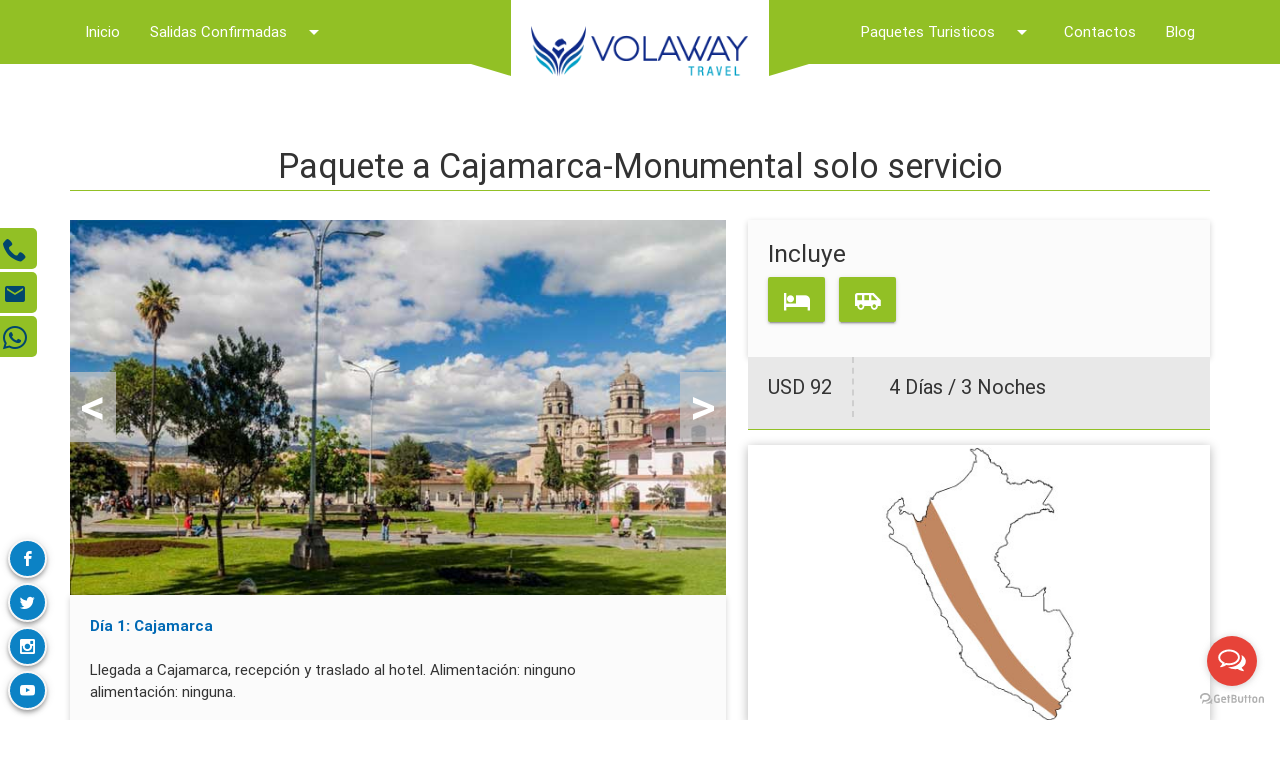

--- FILE ---
content_type: text/html; charset=UTF-8
request_url: https://volawaytravel.pe/paquete-cajamarca-monumental-solo-servicio/
body_size: 67505
content:
<!DOCTYPE html>















<html lang="es" prefix="og: http://ogp.me/ns#" >















<head>









	  <meta property="og:title" content="Volaway Travel" > 

      <meta property="og:type" content="website" > 

      <meta property="og:url" content="#" > 

      <meta property="og:site_name" content="Volaway Style" > 

      <meta property="og:image" content="https://volawaytravel.pe/wp-content/uploads/2018/02/volaway-2.jpg" >

      <meta property="og:description" content="En la Agencia de Viajes volaway travel se caracteriza por brindar paquetes Turisticos Internacionales, Paquetes Turisticos a Europa, Paquetes turisticos nacionales." >





    <meta charset="UTF-8">







    <link rel="icon" type="image/png" href="https://volawaytravel.pe/wp-content/uploads/2017/10/logovolaway.png" />







    







    <!-- <meta name="description" content=""> -->







    <meta name="keywords" content="">












    <meta name="viewport" content="width=device-width, user-scalable=no,initial-scale=1.0, maximun-scale=1.0, minimun-scale=1.0">







    <link rel="stylesheet" href="https://volawaytravel.pe/wp-content/themes/Volaway-new-wp/css/owl.carousel.css">







    <link rel="stylesheet" href="https://volawaytravel.pe/wp-content/themes/Volaway-new-wp/css/icono.css">







    <link rel="stylesheet" href="https://volawaytravel.pe/wp-content/themes/Volaway-new-wp/css/materialize.css">







    <link rel="stylesheet" href="https://volawaytravel.pe/wp-content/themes/Volaway-new-wp/css/grid.css">























    <title>Paquete a Cajamarca-Monumental solo servicio | Volaway Travel</title>

<!-- Google Tag Manager for WordPress by gtm4wp.com -->
<script data-cfasync="false" type="text/javascript">//<![CDATA[
	var gtm4wp_datalayer_name = "dataLayer";
	var dataLayer = dataLayer || [];
//]]>
</script>
<!-- End Google Tag Manager for WordPress by gtm4wp.com -->
<!-- This site is optimized with the Yoast SEO plugin v10.0.1 - https://yoast.com/wordpress/plugins/seo/ -->
<meta name="description" content="Encuentra los mejores Paquete a Cajamarca-Monumental solo servicio que Volaway Travel te ofrece y disfruta de sus más mágicos lugares"/>
<link rel="canonical" href="https://volawaytravel.pe/paquete-cajamarca-monumental-solo-servicio/" />
<meta property="og:locale" content="es_ES" />
<meta property="og:type" content="article" />
<meta property="og:title" content="Paquete a Cajamarca-Monumental solo servicio | Volaway Travel" />
<meta property="og:description" content="Encuentra los mejores Paquete a Cajamarca-Monumental solo servicio que Volaway Travel te ofrece y disfruta de sus más mágicos lugares" />
<meta property="og:url" content="https://volawaytravel.pe/paquete-cajamarca-monumental-solo-servicio/" />
<meta property="og:site_name" content="Volaway Travel" />
<meta property="article:publisher" content="https://www.facebook.com/VolawayTravel/" />
<meta property="article:tag" content="4 Días" />
<meta property="article:section" content="Cajamarca" />
<meta property="article:published_time" content="2017-12-02T17:12:36+00:00" />
<meta property="article:modified_time" content="2017-12-05T16:54:23+00:00" />
<meta property="og:updated_time" content="2017-12-05T16:54:23+00:00" />
<meta name="twitter:card" content="summary" />
<meta name="twitter:description" content="Encuentra los mejores Paquete a Cajamarca-Monumental solo servicio que Volaway Travel te ofrece y disfruta de sus más mágicos lugares" />
<meta name="twitter:title" content="Paquete a Cajamarca-Monumental solo servicio | Volaway Travel" />
<script type='application/ld+json'>{"@context":"https://schema.org","@type":"Organization","url":"https://volawaytravel.pe/","sameAs":["https://www.facebook.com/VolawayTravel/"],"@id":"https://volawaytravel.pe/#organization","name":"Volaway Travel","logo":"https://volawaytravel.pe/wp-content/uploads/2017/09/logo-new.png"}</script>
<!-- / Yoast SEO plugin. -->

<link rel='dns-prefetch' href='//s.w.org' />
<link rel="alternate" type="application/rss+xml" title="Volaway Travel &raquo; Paquete a Cajamarca-Monumental solo servicio RSS de los comentarios" href="https://volawaytravel.pe/paquete-cajamarca-monumental-solo-servicio/feed/" />
		<script type="text/javascript">
			window._wpemojiSettings = {"baseUrl":"https:\/\/s.w.org\/images\/core\/emoji\/11.2.0\/72x72\/","ext":".png","svgUrl":"https:\/\/s.w.org\/images\/core\/emoji\/11.2.0\/svg\/","svgExt":".svg","source":{"concatemoji":"https:\/\/volawaytravel.pe\/wp-includes\/js\/wp-emoji-release.min.js?ver=5.1.19"}};
			!function(e,a,t){var n,r,o,i=a.createElement("canvas"),p=i.getContext&&i.getContext("2d");function s(e,t){var a=String.fromCharCode;p.clearRect(0,0,i.width,i.height),p.fillText(a.apply(this,e),0,0);e=i.toDataURL();return p.clearRect(0,0,i.width,i.height),p.fillText(a.apply(this,t),0,0),e===i.toDataURL()}function c(e){var t=a.createElement("script");t.src=e,t.defer=t.type="text/javascript",a.getElementsByTagName("head")[0].appendChild(t)}for(o=Array("flag","emoji"),t.supports={everything:!0,everythingExceptFlag:!0},r=0;r<o.length;r++)t.supports[o[r]]=function(e){if(!p||!p.fillText)return!1;switch(p.textBaseline="top",p.font="600 32px Arial",e){case"flag":return s([55356,56826,55356,56819],[55356,56826,8203,55356,56819])?!1:!s([55356,57332,56128,56423,56128,56418,56128,56421,56128,56430,56128,56423,56128,56447],[55356,57332,8203,56128,56423,8203,56128,56418,8203,56128,56421,8203,56128,56430,8203,56128,56423,8203,56128,56447]);case"emoji":return!s([55358,56760,9792,65039],[55358,56760,8203,9792,65039])}return!1}(o[r]),t.supports.everything=t.supports.everything&&t.supports[o[r]],"flag"!==o[r]&&(t.supports.everythingExceptFlag=t.supports.everythingExceptFlag&&t.supports[o[r]]);t.supports.everythingExceptFlag=t.supports.everythingExceptFlag&&!t.supports.flag,t.DOMReady=!1,t.readyCallback=function(){t.DOMReady=!0},t.supports.everything||(n=function(){t.readyCallback()},a.addEventListener?(a.addEventListener("DOMContentLoaded",n,!1),e.addEventListener("load",n,!1)):(e.attachEvent("onload",n),a.attachEvent("onreadystatechange",function(){"complete"===a.readyState&&t.readyCallback()})),(n=t.source||{}).concatemoji?c(n.concatemoji):n.wpemoji&&n.twemoji&&(c(n.twemoji),c(n.wpemoji)))}(window,document,window._wpemojiSettings);
		</script>
		<style type="text/css">
img.wp-smiley,
img.emoji {
	display: inline !important;
	border: none !important;
	box-shadow: none !important;
	height: 1em !important;
	width: 1em !important;
	margin: 0 .07em !important;
	vertical-align: -0.1em !important;
	background: none !important;
	padding: 0 !important;
}
</style>
	<link rel='stylesheet' id='wp-block-library-css'  href='https://volawaytravel.pe/wp-includes/css/dist/block-library/style.min.css?ver=5.1.19' type='text/css' media='all' />
<link rel='stylesheet' id='contact-form-7-css'  href='https://volawaytravel.pe/wp-content/plugins/contact-form-7/includes/css/styles.css?ver=5.1.1' type='text/css' media='all' />
<link rel='stylesheet' id='searchandfilter-css'  href='https://volawaytravel.pe/wp-content/plugins/search-filter/style.css?ver=1' type='text/css' media='all' />
<link rel='stylesheet' id='theme_style-css'  href='https://volawaytravel.pe/wp-content/themes/Volaway-new-wp/style.css?ver=1.0' type='text/css' media='all' />
<script>if (document.location.protocol != "https:") {document.location = document.URL.replace(/^http:/i, "https:");}</script><script type='text/javascript' src='https://volawaytravel.pe/wp-includes/js/jquery/jquery.js?ver=1.12.4'></script>
<script type='text/javascript' src='https://volawaytravel.pe/wp-includes/js/jquery/jquery-migrate.min.js?ver=1.4.1'></script>
<script type='text/javascript' src='https://volawaytravel.pe/wp-content/plugins/duracelltomi-google-tag-manager/js/gtm4wp-form-move-tracker.js?ver=1.9.2'></script>
<link rel='https://api.w.org/' href='https://volawaytravel.pe/wp-json/' />
<link rel="EditURI" type="application/rsd+xml" title="RSD" href="https://volawaytravel.pe/xmlrpc.php?rsd" />
<link rel="wlwmanifest" type="application/wlwmanifest+xml" href="https://volawaytravel.pe/wp-includes/wlwmanifest.xml" /> 
<meta name="generator" content="WordPress 5.1.19" />
<link rel='shortlink' href='https://volawaytravel.pe/?p=1770' />
<link rel="alternate" type="application/json+oembed" href="https://volawaytravel.pe/wp-json/oembed/1.0/embed?url=https%3A%2F%2Fvolawaytravel.pe%2Fpaquete-cajamarca-monumental-solo-servicio%2F" />
<link rel="alternate" type="text/xml+oembed" href="https://volawaytravel.pe/wp-json/oembed/1.0/embed?url=https%3A%2F%2Fvolawaytravel.pe%2Fpaquete-cajamarca-monumental-solo-servicio%2F&#038;format=xml" />

<!-- Google Tag Manager for WordPress by gtm4wp.com -->
<script data-cfasync="false" type="text/javascript">//<![CDATA[
	dataLayer.push({"pagePostType":"post","pagePostType2":"single-post","pageCategory":["cajamarca","sierra"],"pageAttributes":["4-dias"],"pagePostAuthor":"admin"});//]]>
</script>
<script data-cfasync="false">//<![CDATA[
(function(w,d,s,l,i){w[l]=w[l]||[];w[l].push({'gtm.start':
new Date().getTime(),event:'gtm.js'});var f=d.getElementsByTagName(s)[0],
j=d.createElement(s),dl=l!='dataLayer'?'&l='+l:'';j.async=true;j.src=
'//www.googletagmanager.com/gtm.'+'js?id='+i+dl;f.parentNode.insertBefore(j,f);
})(window,document,'script','dataLayer','GTM-59PD8WB');//]]>
</script>
<!-- End Google Tag Manager -->
<!-- End Google Tag Manager for WordPress by gtm4wp.com -->






    <!--Shemaorg -->







    <script type='application/ld+json'> 







    {







      "@context": "http://www.schema.org",







      "@type": "WebSite",







      "name": "Volaway Travel",







      "alternateName": "Agencia de viajes | paquetes Turisticos Internacionales | Paquetes Turisticos a Europa",







      "url": "https://volawaytravel.pe/"







    }







     </script>















    <!-- Global Site Tag (gtag.js) - Google Analytics -->





























    <!--Import Google Icon Font-->















    <link href="https://fonts.googleapis.com/icon?family=Material+Icons" rel="stylesheet">















</head>















    <body data-rsssl=1>















    















    <header>















        <div class="">















            <!-- Dropdown Structure      navbar-fixed-->















            <ul id="listsalidas" class="relative dropdown-content">















             <div class="flecha absolute"></div>








<li><a class="" href="https://volawaytravel.pe/paquetes-cyber/"><span class="az-airplane"></span> Paquetes Cyber </a></li>






              <li><a class="" href="https://volawaytravel.pe/paquetes-turisticos-san-valentin-2018/"><span class="az-airplane"></span> San Valentin </a></li>



								



								<li><a class="" href="https://volawaytravel.pe/paquetes-turisticos-semana-santa-2018-peru/"><span class="az-airplane"></span> Semana Santa </a></li>



								



								<li><a class="" href="https://volawaytravel.pe/paquetes-turisticos-semana-santa/"><span class="az-airplane"></span> Semana Santa en Perú </a></li>



								



								<li><a class="" href="https://volawaytravel.pe/paquetes-turisticos-fiestas-solteros-2018/"><span class="az-airplane"></span> Fiesta de Solteros </a></li>



								



								<li><a class="" href="https://volawaytravel.pe/paquetes-turisticos-fiestas-patrias-2018/"><span class="az-airplane"></span> Fiestas Patrias </a></li>



								



								<li><a class="" href="https://volawaytravel.pe/paquetes-turisticos-fiestas-patrias-2018-peru/"><span class="az-airplane"></span> Tours Fiestas Patrias en Perú </a></li>



								



								<!--li><a class="" href="https://volawaytravel.pe/paquetes-turisticos-viajes-escolares-2018/"><span class="az-airplane"></span> Viajes Escolares</a></li-->



								



								<li><a class="" href="https://volawaytravel.pe/feria-canton-2018/"><span class="az-airplane"></span> Feria de Canton </a></li>



								



								<li><a class="" href="https://volawaytravel.pe/copa-america/"><span class="az-airplane"></span> Copa América </a></li>



								



								<li><a class="" href="https://volawaytravel.pe/viajes-por-el-peru/"><span class="az-airplane"></span> Viaja por el Perú</a></li>

                                <li><a class="" href="https://volawaytravel.pe/ano-nuevo-nacional/"><span class="az-airplane"></span> Año Nuevo Nacional</a></li>

                                <li><a class="" href="https://volawaytravel.pe/ano-nuevo-internacional/"><span class="az-airplane"></span> Año Nuevo Internacional</a></li>















              <li class="divider"></li>















            </ul>















            















            <div id="listpaquetes" class="relative dropdown-content">















                <div class="flecha flecha-paquetes absolute"></div>















                <div class="paquetes-head">















                <div class="row">   















                    <div class="col s12 m3 l3">  







                        <div class="nacional-sect">







                            <div class="col s12 m12 l12">







                                <a class="btn-sect" href="https://volawaytravel.pe/paquetes-turisticos-nacionales/">Nacionales</a>







                                <div class="paquete">







                                    <p>PERU</p>







                                    <ul>







                                        <li><a href="https://volawaytravel.pe/paquetes-turisticos-a-la-costa/"><p class="relative">Costa</p></a></li>







                                        <li><a href="https://volawaytravel.pe/paquetes-turisticos-a-la-sierra/ "><p class="relative">Sierra</p></a></li>







                                        <li><a href="https://volawaytravel.pe/paquetes-turisticos-a-la-selva/ "><p class="relative">Selva</p></a></li>



                                        <li><a class="" href="https://volawaytravel.pe/full-day-peru"></span><p class="relative">FULL DAY</p></a></li>







                                    </ul>







                                </div>







                            </div>







                        </div>







                    </div> 















                    <div class="col s12 m9 l9">







                        <div class="nacional-sect">







                            <a class="btn-sect" href="https://volawaytravel.pe/paquetes-turisticos-internacionales/">Internacionales</a>







                            <div class="col s12 m4 l4">







                                <div class="paquete">







                                    <p>CARIBE</p>







                                    <ul>















                                        <li class="relative"><a href="https://volawaytravel.pe/paquetes-turisticos-a-jamaica" class="btn-menu">Jamaica</a><img class="bandera absolute" src="https://volawaytravel.pe/wp-content/themes/Volaway-new-wp/img/banderas/jamaica.jpg" alt="paquete-turistico" title="paquetes-turisticos"></li>















                                        <li class="relative"><a href="https://volawaytravel.pe/paquetes-turisticos-a-colombia" class="btn-menu">Colombia</a><img class="bandera absolute" src="https://volawaytravel.pe/wp-content/themes/Volaway-new-wp/img/banderas/colombia.png" alt="paquete-turistico" title="paquetes-turisticos"></li>















                                        <li class="relative"><a href="https://volawaytravel.pe/paquetes-turisticos-a-costa-rica" class="btn-menu">Costa Rica</a><img class="bandera absolute" src="https://volawaytravel.pe/wp-content/themes/Volaway-new-wp/img/banderas/costarica.jpg" alt="paquete-turistico" title="paquetes-turisticos"></li>















                                        <li class="relative"><a href="https://volawaytravel.pe/paquetes-turisticos-a-cuba" class="btn-menu">Cuba</a><img class="bandera absolute" src="https://volawaytravel.pe/wp-content/themes/Volaway-new-wp/img/banderas/cuba.png" alt="paquete-turistico" title="paquetes-turisticos"></li>















                                        <li class="relative"><a href="https://volawaytravel.pe/paquetes-turisticos-a-mexico" class="btn-menu">Mexico</a><img class="bandera absolute" src="https://volawaytravel.pe/wp-content/themes/Volaway-new-wp/img/banderas/mexico.jpg" alt="paquete-turistico" title="paquetes-turisticos"></li>















                                        <li class="relative"><a href="https://volawaytravel.pe/paquetes-turisticos-a-panama" class="btn-menu">Panama</a><img class="bandera absolute" src="https://volawaytravel.pe/wp-content/themes/Volaway-new-wp/img/banderas/panama.jpg" alt="paquete-turistico" title="paquetes-turisticos"></li>















                                        <li class="relative"><a href="https://volawaytravel.pe/paquetes-turisticos-a-venezuela" class="btn-menu">Venezuela</a><img class="bandera absolute" src="https://volawaytravel.pe/wp-content/themes/Volaway-new-wp/img/banderas/venzuela.png" alt="paquete-turistico" title="paquetes-turisticos"></li>















                                        <li class="relative"><a href="https://volawaytravel.pe/paquetes-turisticos-a-republica-dominicana" class="btn-menu">República Dominicana</a><img class="bandera absolute" src="https://volawaytravel.pe/wp-content/themes/Volaway-new-wp/img/banderas/republica-dominicana.jpg" alt="paquete-turistico" title="paquetes-turisticos"></li>















                                    </ul>







                                </div>







                            </div>















                            <div class="col s12 m4 l4">







                                <div class="paquete">







                                    <p>SUDAMÉRICA</p>







                                    <ul>







                                        <li class="relative"><a href="https://volawaytravel.pe/paquetes-turisticos-a-bolivia" class="btn-menu">Bolivia</a><img class="bandera absolute" src="https://volawaytravel.pe/wp-content/themes/Volaway-new-wp/img/banderas/bolivia.jpg" alt="paquetes turisticos"></li>















                                        <li class="relative"><a href="https://volawaytravel.pe/paquetes-turisticos-a-brasil" class="btn-menu">Brazil</a><img class="bandera absolute" src="https://volawaytravel.pe/wp-content/themes/Volaway-new-wp/img/banderas/brasil.jpg" alt="paquetes turisticos"></li>















                                        <li class="relative"><a href="https://volawaytravel.pe/paquetes-turisticos-a-chile" class="btn-menu">Chile</a><img class="bandera absolute" src="https://volawaytravel.pe/wp-content/themes/Volaway-new-wp/img/banderas/chile.png" alt="paquetes turisticos"></li>















                                        <li class="relative"><a href="https://volawaytravel.pe/paquetes-turisticos-a-ecuador" class="btn-menu">Ecuador</a><img class="bandera absolute" src="https://volawaytravel.pe/wp-content/themes/Volaway-new-wp/img/banderas/ecuador.png" alt="paquetes turisticos"></li>















                                        <li class="relative"><a href="https://volawaytravel.pe/paquetes-turisticos-a-argentina" class="btn-menu">Argentina</a><img class="bandera absolute" src="https://volawaytravel.pe/wp-content/themes/Volaway-new-wp/img/banderas/argentina.png" alt="paquetes turisticos"></li>







                                    </ul>







                                </div>







                            </div>















                            <div class="col s12 m4 l4">







                                <div class="paquete">







                                    <p>ESTADOS UNIDOS</p>







                                    <ul>







                                        <li class="relative"><a href="https://volawaytravel.pe/paquetes-turisticos-a-usa" class="btn-menu">Estados Unidos</a><img class="bandera absolute" src="https://volawaytravel.pe/wp-content/themes/Volaway-new-wp/img/banderas/estados-unidos.jpg" alt="paquetes turisticos"></li>







                                        <li class="relative"><a href="https://volawaytravel.pe/paquetes-turisticos-a-disney/" class="btn-menu">Disney</a><img class="bandera absolute" src="https://volawaytravel.pe/wp-content/uploads/2018/01/disney-2.jpg" alt="paquetes turisticos"></li>







                                    </ul>







                                    <p>CANADA</p>







                                    <ul>







                                        <li class="relative"><a href="https://volawaytravel.pe/paquetes-turisticos-a-canada" class="btn-menu">Canada</a><img class="bandera absolute" src="https://volawaytravel.pe/wp-content/themes/Volaway-new-wp/img/banderas/canada.gif" alt="paquetes turisticos"></li>







                                    </ul>







                                    <p>EUROPA</p>







                                    <ul>







                                        <li class="relative"><a href="https://volawaytravel.pe/paquetes-turisticos-a-europa" class="btn-menu">Europa</a></li>







                                    </ul>







                                </div>







                            </div>







                            <div class="col s12 m4 l4">



                                <div class="paquete">



                                    <p>Otros</p>



                                    <ul>



                                        <li class="relative"><a href="https://volawaytravel.pe/destinos-exoticos" class="btn-menu">Destinos Exóticos</a></li>



                                    </ul>                                    



                                </div>



                            </div>







                        </div>







                    </div>















                </div>















                </div>















            </div>















            <nav class="">















                <div class="container">















                    <div class="nav-wrapper">















                      <a href="https://volawaytravel.pe/" class="brand-logo center logo relative">















                          <img src="https://volawaytravel.pe/wp-content/uploads/2017/09/logo-new.png" alt="paquetes turisticos">















                          <div class="triangulo01 absolute"></div>















                          <div class="triangulo02 absolute"></div>















                    </a>















                     <a href="#" data-activates="mobile-demo" class="right button-collapse"><i class="material-icons">menu</i></a>















                      <ul id="nav-mobile" class="left hide-on-med-and-down">















                        <li><a class="btn-nav" href="https://volawaytravel.pe">Inicio</a></li>















                        <li><a class="btn-nav dropdown-button" href="#!" data-activates="listsalidas">Salidas Confirmadas<i class="material-icons right">arrow_drop_down</i></a></li>















                      </ul>















                      <ul id="nav-mobile" class="right hide-on-med-and-down">















                        <li><a class="btn-nav dropdown-button" href="#!" data-activates="listpaquetes">Paquetes Turisticos<i class="material-icons right">arrow_drop_down</i></a></li>













						

                        <li><a class="btn-nav" href="/contacto/">Contactos</a></li>

						<li><a class="btn-nav" href="/blog">Blog</a></li>













                      </ul>































                      <!-- /////////// MENU DESPLEGABLE MOVIL /////////// -->















                      















                      <ul class="collapsible side-nav" id="mobile-demo" data-collapsible="accordion">















                        <li><a class="btn-nav02" href="index.php">Inicio</a></li>































                        <li>















                        <div class="btn-nav02 collapsible-header">Perú<i class="material-icons right">arrow_drop_down</i></div>















                        <div class="collapsible-body">















                            <ul>















                                <li><a class="" href="https://volawaytravel.pe/paquetes-turisticos-a-costa"><span class="az-airplane"></span>Costa</a></li>















                                <li><a class="" href="https://volawaytravel.pe/paquetes-turisticos-a-sierra"><span class="az-airplane"></span>Sierra</a></li>















                                <li><a class="" href="https://volawaytravel.pe/paquetes-turisticos-a-selva"><span class="az-airplane"></span>Selva</a></li>



                                <li><a class="" href="https://volawaytravel.pe/full-day-peru"><span class="az-airplane"></span>FULL DAY</a></li>













                            </ul>















                        </div>















                        </li>































                        <li>















                        <div class="btn-nav02 collapsible-header">Caribe<i class="material-icons right">arrow_drop_down</i></div>















                        <div class="collapsible-body">















                            <ul>















                                <li class="relative"><a class="" href="https://volawaytravel.pe/paquetes-turisticos-a-colombia"><span class="az-airplane"></span>Colombia<img class="bandera absolute" src="https://volawaytravel.pe/wp-content/themes/Volaway-new-wp/img/banderas/colombia.png" alt="paquetes turisticos"></a></li>















                                <li class="relative"><a class="" href="https://volawaytravel.pe/paquetes-turisticos-a-costa-rica"><span class="az-airplane"></span>Costa Rica<img class="bandera absolute" src="https://volawaytravel.pe/wp-content/themes/Volaway-new-wp/img/banderas/costarica.jpg" alt="paquetes turisticos"></a></li>















                                <li class="relative"><a class="" href="https://volawaytravel.pe/paquetes-turisticos-a-cuba"><span class="az-airplane"></span>Cuba<img class="bandera absolute" src="https://volawaytravel.pe/wp-content/themes/Volaway-new-wp/img/banderas/cuba.png" alt="paquetes turisticos"></a></li>















                                <li class="relative"><a class="" href="https://volawaytravel.pe/paquetes-turisticos-a-mexico"><span class="az-airplane"></span>Mexico<img class="bandera absolute" src="https://volawaytravel.pe/wp-content/themes/Volaway-new-wp/img/banderas/mexico.jpg" alt="paquetes turisticos"></a></li>















                                <li class="relative"><a class="" href="https://volawaytravel.pe/paquetes-turisticos-a-panama"><span class="az-airplane"></span>Panama<img class="bandera absolute" src="https://volawaytravel.pe/wp-content/themes/Volaway-new-wp/img/banderas/panama.jpg" alt="paquetes turisticos"></a></li>















                                <li class="relative"><a class="" href="https://volawaytravel.pe/paquetes-turisticos-a-venezuela"><span class="az-airplane"></span>Venezuela<img class="bandera absolute" src="https://volawaytravel.pe/wp-content/themes/Volaway-new-wp/img/banderas/venzuela.png" alt="paquetes turisticos"></a></li>















                            </ul>















                        </div>















                        </li>































                        <li>















                        <div class="btn-nav02 collapsible-header">Sudamerica<i class="material-icons right">arrow_drop_down</i></div>















                        <div class="collapsible-body">















                            <ul>















                                <li class="relative"><a class="" href="https://volawaytravel.pe/paquetes-turisticos-a-bolivia"><span class="az-airplane"></span>Bolivia<img class="bandera absolute" src="https://volawaytravel.pe/wp-content/themes/Volaway-new-wp/img/banderas/bolivia.jpg" alt="paquetes turisticos"></a></li>















                                <li class="relative"><a class="" href="https://volawaytravel.pe/paquetes-turisticos-a-brasil"><span class="az-airplane"></span>Brasil<img class="bandera absolute" src="https://volawaytravel.pe/wp-content/themes/Volaway-new-wp/img/banderas/brasil.jpg" alt="paquetes turisticos"></a></li>















                                <li class="relative"><a class="" href="https://volawaytravel.pe/paquetes-turisticos-a-chile"><span class="az-airplane"></span>Chile<img class="bandera absolute" src="https://volawaytravel.pe/wp-content/themes/Volaway-new-wp/img/banderas/chile.png" alt="paquetes turisticos"></a></li>















                                <li class="relative"><a class="" href="https://volawaytravel.pe/paquetes-turisticos-a-ecuador"><span class="az-airplane"></span>Ecuador<img class="bandera absolute" src="https://volawaytravel.pe/wp-content/themes/Volaway-new-wp/img/banderas/ecuador.png" alt="paquetes turisticos"></a></li>















                                <li class="relative"><a class="" href="https://volawaytravel.pe/paquetes-turisticos-a-argentina"><span class="az-airplane"></span>Argentina<img class="bandera absolute" src="https://volawaytravel.pe/wp-content/themes/Volaway-new-wp/img/banderas/argentina.png" alt="paquetes turisticos"></a></li>















                            </ul>















                        </div>















                        </li>































                        <li><a href="https://volawaytravel.pe/paquetes-turisticos-a-europa" class="btn-nav02" href="#!">Europa</a></li>































                        <li><a href="https://volawaytravel.pe/paquetes-turisticos-a-usa" class="btn-nav02" href="#!">E.E.U.U</a></li>







                        <li><a href="https://volawaytravel.pe/paquetes-turisticos-a-disney/" class="btn-nav02" href="#!">Disney</a></li>































                        <li><a href="https://volawaytravel.pe/paquetes-turisticos-a-canada" class="btn-nav02" href="#!">Canada</a></li>































                        <li><a href="https://volawaytravel.pe/paquetes-turisticos-a-crucero" class="btn-nav02" href="#!">Crucero</a></li>































                        <li>















                        <div class="btn-nav02 collapsible-header">Salidas Confirmadas<i class="material-icons right">arrow_drop_down</i></div>















                        <div class="collapsible-body">















                            <ul>















                                <li><a class="" href="https://volawaytravel.pe/paquetes-turisticos-san-valentin-2018/"><span class="az-airplane"></span> San Valentin</a></li>



                                



                                <li><a class="" href="https://volawaytravel.pe/paquetes-turisticos-semana-santa-2018-peru/"><span class="az-airplane"></span> Semana Santa</a></li>



                                



                                <li><a class="" href="https://volawaytravel.pe/paquetes-turisticos-semana-santa/"><span class="az-airplane"></span> Semana Santa en Perú</a></li>



                                



                                <li><a class="" href="https://volawaytravel.pe/paquetes-turisticos-fiestas-solteros-2018/"><span class="az-airplane"></span> Fiesta de Solteros</a></li>



                                



                                <li><a class="" href="https://volawaytravel.pe/paquetes-turisticos-fiestas-patrias-2018/"><span class="az-airplane"></span> Fiestas Patrias</a></li>



                                



                                <li><a class="" href="https://volawaytravel.pe/paquetes-turisticos-fiestas-patrias-2018-peru/"><span class="az-airplane"></span> Tours Fiestas Patrias en Perú</a></li>



                                



                                <!--li><a class="" href="https://volawaytravel.pe/paquetes-turisticos-viajes-escolares-2018/"><span class="az-airplane"></span> Viajes Escolares</a></li-->



                                



                                <li><a class="" href="https://volawaytravel.pe/feria-canton-2018/"><span class="az-airplane"></span> Feria de Canton </a></li>



                                



                                <li><a class="" href="https://volawaytravel.pe/copa-america/"><span class="az-airplane"></span> Copa América</a></li>



                                



                                <li><a class="" href="https://volawaytravel.pe/viajes-por-el-peru/"><span class="az-airplane"></span> Viaja por el Perú</a></li>



                                <li><a class="" href="https://volawaytravel.pe/ano-nuevo-nacional/"><span class="az-airplane"></span> Año Nuevo Nacional</a></li>

                                <li><a class="" href="https://volawaytravel.pe/ano-nuevo-internacional/"><span class="az-airplane"></span> Año Nuevo Internacional</a></li>



								



















                            </ul>















                        </div>















                        </li>































                        <li><a class="btn-nav02" href="/contacto/">Contacto</a></li>
						<li><a class="btn-nav02" href="/blog/">Blog</a></li>














                      </ul>















                    </div>















                </div>    















            </nav>















        </div>















    </header>































    <div id="caja" class="caja-telefono">
	<ul>
		<li class="relative"><b><a target="_blank" href="tel:+5112438815" style="color:#01466d;">2438815</a></b><span class=" absolute az-phone"></span></li>
		<li class="relative"><b><a target="_blank" href="mailto:info@volawaytravel.pe" style="color:#01466d;">info@volawaytravel.pe</a></b><span class=" absolute az-email2"></span></li>
		<li class="relative"><b><a target="_blank" href="https://api.whatsapp.com/send?phone=51972013551&text=Buenos%20Dias.%20Me%20gustar%C3%ADa%20recibir%20m%C3%A1s%20informaci%C3%B3n." style="color:#01466d;">972 013 551</a></b><span class=" absolute az-whatsapp"></span></li>
		

	</ul>
</div>


 


<section class="section-viaje section">

    <div class="container">

         <div class="row">

			 

			<div class="col s12">

				<div class="info-viaje center-align">
        <br>

                     <h4>Paquete a Cajamarca-Monumental solo servicio</h4>

				</div>

			</div>



            <div class="col s12 m12 l5 right">



                 <div class="info-viaje">



                     <div class="descripcion">

                        <h5>Incluye</h5>
                        <div class="inclusiones-icon">
                           <div class="icon-paquetes">
                              <a class="btn tooltipped " style="display: none;" data-position="top" data-delay="50" data-tooltip="Boletos de Avión Incluido">
                                  <span class="az-flight_takeoff"></span>
                              </a>
                              <a class="btn tooltipped si" style="display: none;" data-position="top" data-delay="50" data-tooltip="Hotel Incluido">
                                  <span class="az-hotel"></span>
                              </a>
                              <a class="btn tooltipped si" style="display: none;" data-position="top" data-delay="50" data-tooltip="Traslados Incluido">
                                  <span class="az-airport_shuttle"></span>
                              </a>
                              <a class="btn tooltipped " style="display: none;" data-position="top" data-delay="50" data-tooltip="Desayuno Incluido">
                                  <span class="az-local_restaurant"></span>
                              </a>
                            </div>
                         </div>

                         


                     </div> 



                     <div class="precio-dias">



                         <p class="info-precio">USD 92</p>



                         <p class="info-dias">4 Días / 3 Noches</p>



                     </div>



                 </div>

<div class="img-mapa">
<img src='https://volawaytravel.pe/wp-content/uploads/2017/12/sierra.jpg' alt='mapa' title='mapa'>               


<img class="img-mapa-abs" src="" alt="" title=""> 

</div>
                


                     

                 <div class="formulario">



                    <b>RESERVA TU VIAJE !!</b>

					 

					<div role="form" class="wpcf7" id="wpcf7-f647-o1" lang="es-ES" dir="ltr">
<div class="screen-reader-response"></div>
<form action="/paquete-cajamarca-monumental-solo-servicio/#wpcf7-f647-o1" method="post" class="wpcf7-form form col s12" novalidate="novalidate">
<div style="display: none;">
<input type="hidden" name="_wpcf7" value="647" />
<input type="hidden" name="_wpcf7_version" value="5.1.1" />
<input type="hidden" name="_wpcf7_locale" value="es_ES" />
<input type="hidden" name="_wpcf7_unit_tag" value="wpcf7-f647-o1" />
<input type="hidden" name="_wpcf7_container_post" value="0" />
<input type="hidden" name="g-recaptcha-response" value="" />
</div>
<div class="row simarginbottom">
<div class="input-field col s12 relative">
<span class="wpcf7-form-control-wrap dia"><input type="date" name="dia" value="" class="wpcf7-form-control wpcf7-date wpcf7-validates-as-date" aria-invalid="false" placeholder="Día del Viaje" /></span><br />
                                <i class="absolute az-calendar"></i>
                              </div>
<div class="input-field col s12 relative">
                                <span class="wpcf7-form-control-wrap nombre"><input type="text" name="nombre" value="" size="40" class="wpcf7-form-control wpcf7-text wpcf7-validates-as-required" aria-required="true" aria-invalid="false" placeholder="Su Nombre" /></span><br />
                                <i class="absolute az-user"></i>
                              </div>
<div class="input-field col s12 relative">
                                <span class="wpcf7-form-control-wrap telefono"><input type="tel" name="telefono" value="" size="40" class="wpcf7-form-control wpcf7-text wpcf7-tel wpcf7-validates-as-required wpcf7-validates-as-tel" aria-required="true" aria-invalid="false" placeholder="Teléfono o Celular" /></span><br />
                                <i class="absolute az-phone"></i>
                              </div>
<div class="input-field col s12 relative">
                                <span class="wpcf7-form-control-wrap correo"><input type="email" name="correo" value="" size="40" class="wpcf7-form-control wpcf7-text wpcf7-email wpcf7-validates-as-required wpcf7-validates-as-email" aria-required="true" aria-invalid="false" placeholder="Email" /></span><br />
                                <i class="absolute az-email2"></i>
                              </div>
<div class="input-field col s12">
                                <span class="wpcf7-form-control-wrap mensaje"><textarea name="mensaje" cols="40" rows="10" class="wpcf7-form-control wpcf7-textarea materialize-textarea simarginbottom" aria-invalid="false" placeholder="Consulta"></textarea></span>
                              </div>
<div class="input-field col s12">
                                    <input type="submit" value="Enviar" class="wpcf7-form-control wpcf7-submit btn-formulario" />
                                </div>
</p></div>
<div class="wpcf7-response-output wpcf7-display-none"></div></form></div>
                     <!--form class="form col s12" action="">

                            <div class="row simarginbottom">

                             <div class="input-field col s12 relative">

                                <input type="date" placeholder="Dia de viaje" class="datepicker">

                                <i class="absolute az-calendar"></i>

                              </div>

                              <div class="input-field col s12 relative">

                                <input placeholder="Nombre" id="nombre" type="text" class="validate">

                                <i class="absolute az-user"></i>

                              </div>

                              <div class="input-field col s12 relative">

                                <input placeholder="Telefono" id="first_name" type="text" class="validate">

                                <i class="absolute az-phone"></i>

                              </div>

                              <div class="input-field col s12 relative">

                                <input placeholder="Correo" id="first_name" type="text" class="validate">

                                <i class="absolute az-email2"></i>

                              </div>

                              <div class="input-field col s12">

                                <textarea id="textarea1" placeholder="Mensaje" class="materialize-textarea simarginbottom"></textarea>

                              </div>

                                <div class="input-field col s12">

                                    <a href="#!" class="btn-general relative">Enviar Mensaje</a>

                                </div>  

                            </div>

                        </form-->



                 </div>



             </div>



             



             <div class="col s12 m12 l7 left">



                 <div class="info-viaje">



                     <div class="imagenes-viaje relative">



                         <div id="owl-demo" class="owl-carousel owl-theme">



                              <div class="item">



                                  


                                  <img src="https://volawaytravel.pe/wp-content/uploads/2017/12/4.jpg" alt="4" title="4">



                              </div>



                              <div class="item">



                                  


                                  <img src="https://volawaytravel.pe/wp-content/uploads/2017/12/2.jpg" alt="2" title="2">



                              </div>



                              <div class="item">



                                 


                                  <img src="https://volawaytravel.pe/wp-content/uploads/2017/12/3.jpg" alt="3" title="3">



                              </div>



                            </div>



                                <a class="absolute prev"><</a>



                                <a class="absolute next">></a>



                     </div>







                     <div class="descripcion">



                         <p><strong>Día 1: Cajamarca</strong></p>
<p>Llegada a Cajamarca, recepción y traslado al hotel. Alimentación: ninguno<br />
alimentación: ninguna.</p>
<p>&nbsp;</p>
<p><strong>Día 2: Cajamarca</strong></p>
<p>Desayuno. Por la tarde visita de los siguientes atractivos. Otuzco: puente colgante, ventanillas de otuzco, mirador de la campiña; ex hacienda tres molinos, jardín botánico de las hortensias, fundo los alpes, para comprar y degustar variedad de lácteos. Pernocte. Alimentación: desayuno<br />
alimentación: ninguna.</p>
<p>&nbsp;</p>
<p><strong>Día 3: Cajamarca</strong></p>
<p>Desayuno. Día libre por cuenta de los pasajeros. Pernocte. Alimentación: desayuno<br />
alimentación: ninguna.</p>
<p>&nbsp;</p>
<p><strong>Día 4: Cajamarca</strong></p>
<p>Desayuno. Tiempo libre. A la hora prevista traslado al aeropuerto. Alimentación: desayuno<br />
alimentación: ninguna.</p>



                     </div>  



                     <div class="descripcion">



                         <p><strong>Incluye :</strong></p>
<ul>
<li>Traslados de entrada y de salida</li>
<li>03 noche en Cajamarca</li>
<li>03 desayuno</li>
<li>Tours: otuzco + tres molinos + fábrica de quesos los alpes</li>
<li>Transporte, entradas y guiado en servicio compartido (idioma español)</li>
</ul>

                         



                     </div>







                 </div>



             </div>            



             



         </div>



         



     </div>



 </section>







 <section class="tours-opcionales">



   <div class="container">



    <div class="titulo">



               <h2 class="relative">Tours Opcionales <span class="absolute az-airplane"></span></h2>



           </div>







     <div class="row relative">







      <div class="col s12">







        <div id="owl-demo" class="owl-carousel owl-theme">



        






  


  


  










          <div class="item relative z-depth-2">



            <div class="viaje-caribe relative">



                       <div class="flota-precio absolute"></div>



                       <p class="precio absolute"><span>USD</span>71</p>



                        <div class="img-viaje">



                            


                            <img src="https://volawaytravel.pe/wp-content/uploads/2017/12/cajamarca-clasico.jpg" alt="cajamarca-clasico" title="cajamarca-clasico">

                            <div class="icon-paquetes">
                              <a class="btn tooltipped " style="display: none;" data-position="bottom" data-delay="50" data-tooltip="Boletos de Avión Incluido">
                                  <span class="az-flight_takeoff"></span>
                              </a>
                              <a class="btn tooltipped si" style="display: none;" data-position="bottom" data-delay="50" data-tooltip="Hotel Incluido">
                                  <span class="az-hotel"></span>
                              </a>
                              <a class="btn tooltipped si" style="display: none;" data-position="bottom" data-delay="50" data-tooltip="Traslados Incluido">
                                  <span class="az-airport_shuttle"></span>
                              </a>
                              <a class="btn tooltipped si" style="display: none;" data-position="bottom" data-delay="50" data-tooltip="Desayuno Incluido">
                                  <span class="az-local_restaurant"></span>
                              </a>
                            </div>



                        </div>



                        <div class="cont-viaje">



                            <div class="viaje">



                                <p class="left nom-viaje">Paquete a Cajamarca &#8211; Clásica solo servicio</p>



                            </div>



                            <div class="tiempo">



                                <p class="left">3 Días / 2 Noches</p><a class="right" href="https://volawaytravel.pe/paquete-cajamarca-clasica-solo-servicio/">Saber más</a>



                            </div>



                        </div>



                    </div>



          </div>







  


  










          <div class="item relative z-depth-2">



            <div class="viaje-caribe relative">



                       <div class="flota-precio absolute"></div>



                       <p class="precio absolute"><span>USD</span></p>



                        <div class="img-viaje">



                            


                            <img src="https://volawaytravel.pe/wp-content/uploads/2017/12/cajamarca-inolvidable.jpg" alt="cajamarca-inolvidable" title="cajamarca-inolvidable">

                            <div class="icon-paquetes">
                              <a class="btn tooltipped si" style="display: none;" data-position="bottom" data-delay="50" data-tooltip="Boletos de Avión Incluido">
                                  <span class="az-flight_takeoff"></span>
                              </a>
                              <a class="btn tooltipped si" style="display: none;" data-position="bottom" data-delay="50" data-tooltip="Hotel Incluido">
                                  <span class="az-hotel"></span>
                              </a>
                              <a class="btn tooltipped si" style="display: none;" data-position="bottom" data-delay="50" data-tooltip="Traslados Incluido">
                                  <span class="az-airport_shuttle"></span>
                              </a>
                              <a class="btn tooltipped si" style="display: none;" data-position="bottom" data-delay="50" data-tooltip="Desayuno Incluido">
                                  <span class="az-local_restaurant"></span>
                              </a>
                            </div>



                        </div>



                        <div class="cont-viaje">



                            <div class="viaje">



                                <p class="left nom-viaje">Paquete Turístico a Cajamarca Económico</p>



                            </div>



                            <div class="tiempo">



                                <p class="left">AGOTADO</p><a class="right" href="https://volawaytravel.pe/paquete-turistico-cajamarca-economico/">Saber más</a>



                            </div>



                        </div>



                    </div>



          </div>







  


  










          <div class="item relative z-depth-2">



            <div class="viaje-caribe relative">



                       <div class="flota-precio absolute"></div>



                       <p class="precio absolute"><span>USD</span>179</p>



                        <div class="img-viaje">



                            


                            <img src="https://volawaytravel.pe/wp-content/uploads/2017/12/cajamarca-monumental-1.jpg" alt="cajamarca-monumental" title="cajamarca-monumental">

                            <div class="icon-paquetes">
                              <a class="btn tooltipped si" style="display: none;" data-position="bottom" data-delay="50" data-tooltip="Boletos de Avión Incluido">
                                  <span class="az-flight_takeoff"></span>
                              </a>
                              <a class="btn tooltipped si" style="display: none;" data-position="bottom" data-delay="50" data-tooltip="Hotel Incluido">
                                  <span class="az-hotel"></span>
                              </a>
                              <a class="btn tooltipped si" style="display: none;" data-position="bottom" data-delay="50" data-tooltip="Traslados Incluido">
                                  <span class="az-airport_shuttle"></span>
                              </a>
                              <a class="btn tooltipped si" style="display: none;" data-position="bottom" data-delay="50" data-tooltip="Desayuno Incluido">
                                  <span class="az-local_restaurant"></span>
                              </a>
                            </div>



                        </div>



                        <div class="cont-viaje">



                            <div class="viaje">



                                <p class="left nom-viaje">Paquete a Cajamarca &#8211; Monumental</p>



                            </div>



                            <div class="tiempo">



                                <p class="left">4 Días / 3 Noches</p><a class="right" href="https://volawaytravel.pe/paquete-cajarmarca-monumental/">Saber más</a>



                            </div>



                        </div>



                    </div>



          </div>







  


  










          <div class="item relative z-depth-2">



            <div class="viaje-caribe relative">



                       <div class="flota-precio absolute"></div>



                       <p class="precio absolute"><span>USD</span></p>



                        <div class="img-viaje">



                            


                            <img src="https://volawaytravel.pe/wp-content/uploads/2017/12/cajamarca-clasico-1.jpg" alt="cajamarca-clasico" title="cajamarca-clasico">

                            <div class="icon-paquetes">
                              <a class="btn tooltipped si" style="display: none;" data-position="bottom" data-delay="50" data-tooltip="Boletos de Avión Incluido">
                                  <span class="az-flight_takeoff"></span>
                              </a>
                              <a class="btn tooltipped si" style="display: none;" data-position="bottom" data-delay="50" data-tooltip="Hotel Incluido">
                                  <span class="az-hotel"></span>
                              </a>
                              <a class="btn tooltipped si" style="display: none;" data-position="bottom" data-delay="50" data-tooltip="Traslados Incluido">
                                  <span class="az-airport_shuttle"></span>
                              </a>
                              <a class="btn tooltipped si" style="display: none;" data-position="bottom" data-delay="50" data-tooltip="Desayuno Incluido">
                                  <span class="az-local_restaurant"></span>
                              </a>
                            </div>



                        </div>



                        <div class="cont-viaje">



                            <div class="viaje">



                                <p class="left nom-viaje">Paquete a Cajamarca 2020</p>



                            </div>



                            <div class="tiempo">



                                <p class="left">AGOTADO</p><a class="right" href="https://volawaytravel.pe/paquete-economico-cajamarca/">Saber más</a>



                            </div>



                        </div>



                    </div>



          </div>







  


  


  










        </div>







          <a class="absolute btn sig"><</a>



          <a class="absolute btn antes">></a>







      </div>







     </div>



   </div>



 </section>







   <div class="caja-redes">



      <ul class="cont-redes">


        <li class="social"><a target="_blank" href="https://www.facebook.com/VolawayTravel/"><p style="display: none">facebook</p><span class="az-facebook"></span></a></li>



        <li class="social"><a target="_blank" href="https://twitter.com/volawaytravel"><p style="display: none">twitter</p><span class="az-twitter"></span></a></li>



        <li class="social"><a target="_blank" href="https://www.instagram.com/volawaytravel/"><p style="display: none">instagram</p><span class="az-instagram"></span></a></li>



        <li class="social"><a target="_blank" href="https://www.youtube.com/channel/UC5Gm-DDsFGzhRlzggZn_4bw"><p style="display: none">youtube</p><span class="az-youtube"></span></a></li>
		


      </ul>



    </div>    

     <footer class="page-footer">

          <div class="container">

            <div class="row">

             

              <div class="col s12 m4 l4">

                <div class="row simarginbottom">

					<div role="form" class="wpcf7" id="wpcf7-f619-o2" lang="es-ES" dir="ltr">
<div class="screen-reader-response"></div>
<form action="/paquete-cajamarca-monumental-solo-servicio/#wpcf7-f619-o2" method="post" class="wpcf7-form form col s12" novalidate="novalidate">
<div style="display: none;">
<input type="hidden" name="_wpcf7" value="619" />
<input type="hidden" name="_wpcf7_version" value="5.1.1" />
<input type="hidden" name="_wpcf7_locale" value="es_ES" />
<input type="hidden" name="_wpcf7_unit_tag" value="wpcf7-f619-o2" />
<input type="hidden" name="_wpcf7_container_post" value="0" />
<input type="hidden" name="g-recaptcha-response" value="" />
</div>
<div class="row simarginbottom">
<div class="col s12 m12 l6 sinpadding">
<div class="input-field col s12 relative">
<span class="wpcf7-form-control-wrap nombre"><input type="text" name="nombre" value="" size="40" class="wpcf7-form-control wpcf7-text wpcf7-validates-as-required" aria-required="true" aria-invalid="false" placeholder="Su Nombre" /></span><br />
                                  <i class="absolute az-user"></i>
                                </div>
<div class="input-field col s12 relative">
<span class="wpcf7-form-control-wrap telefono"><input type="tel" name="telefono" value="" size="40" class="wpcf7-form-control wpcf7-text wpcf7-tel wpcf7-validates-as-required wpcf7-validates-as-tel" aria-required="true" aria-invalid="false" placeholder="Teléfono o Celular" /></span><br />
                                  <i class="absolute az-phone"></i>
                                </div>
<div class="input-field col s12 relative">
<span class="wpcf7-form-control-wrap correo"><input type="email" name="correo" value="" size="40" class="wpcf7-form-control wpcf7-text wpcf7-email wpcf7-validates-as-required wpcf7-validates-as-email" aria-required="true" aria-invalid="false" placeholder="Email" /></span><br />
                                  <i class="absolute az-email2"></i>
                                </div>
</p></div>
<div class="input-field col s12 m12 l6">
<span class="wpcf7-form-control-wrap mensaje"><textarea name="mensaje" cols="40" rows="10" class="wpcf7-form-control wpcf7-textarea materialize-textarea simarginbottom" aria-invalid="false" placeholder="Consulta"></textarea></span>
                            </div>
<div class="input-field col s12">
<input type="submit" value="Enviar" class="wpcf7-form-control wpcf7-submit btn-formulario" />
                            </div>
</p></div>
<div class="wpcf7-response-output wpcf7-display-none"></div></form></div>
                    <!--form class="form col s12" action="">

                        <div class="row simarginbottom">

                           

                            <div class="col s12 m12 l6 sinpadding">

                                <div class="input-field col s12 relative">

                                  <input placeholder="Nombre" id="nombre" type="text" class="validate">

                                  <i class="absolute az-user"></i>

                                </div>

                                <div class="input-field col s12 relative">

                                  <input placeholder="Telefono" id="first_name" type="text" class="validate">

                                  <i class="absolute az-phone"></i>

                                </div>

                                <div class="input-field col s12 relative">

                                  <input placeholder="Correo" id="first_name" type="text" class="validate">

                                  <i class="absolute az-email2"></i>

                                </div>

                            </div>

                            

                            <div class="input-field col s12 m12 l6">

                              <textarea id="textarea1" placeholder="Mensaje" class="materialize-textarea simarginbottom"></textarea>

                            </div>

                            

                            <div class="input-field col s12">

                                <a href="#!" class="btn-general relative">Enviar Mensaje</a>

                            </div>  

                        </div>

                    </form-->

                </div>

              </div>

              

              <div class="footer-contactar col s12 m4 l4">

                <div class="titulo">

                   <h2 class="texto-blanco simarginbottom">CONTACTO</h2>

               </div>

                <ul>

                  <li ><a class="texto-blanco" href="tel:+5112438815"><span class="az-phone"></span> 243-8815  </a></li>

                  <li ><a class="texto-blanco" href="tel:+51972013551"><span class="az-phone"></span> 972 013 551  </a></li>

                  <li ><a class="texto-blanco" href="tel:+51972013487"><span class="az-phone"></span> 972 013 487  </a></li>

                  <li ><a class="texto-blanco" href="mailto:info@volawaytravel.pe"><span class="az-email2"></span> info@volawaytravel.pe  </a></li>

                  <li ><a class="texto-blanco" href="https://goo.gl/maps/4Mv5UZ35aG52" target="_blank"><span class="az-location2"> </span> Av Javier Prado Este 476, Oficina 116 (Piso 19 - Torre Orquídeas), San Isidro </a></li>

                </ul>

              </div>

              

              <div class="col s12 m4 l4">



                <div class="boton left">

                    <a href="/nosotros/" class="btn-general">Nosotros</a>

                </div>

              </div>

              

            </div>

          </div>

          <div class="footer-copyright">

            <div class="container">

            © 2026 Volaway Travel Copyright Text

            <a target="_blank" class="grey-text text-lighten-4 right" href="http://seomarketingperu.com/">Desarrollado por: SeoMarketingPerú</a>

            </div>

          </div>

        </footer>



    
<!-- Google Tag Manager (noscript) -->
<noscript><iframe src="https://www.googletagmanager.com/ns.html?id=GTM-59PD8WB"
height="0" width="0" style="display:none;visibility:hidden"></iframe></noscript>
<!-- End Google Tag Manager (noscript) --><script type='text/javascript'>
/* <![CDATA[ */
var wpcf7 = {"apiSettings":{"root":"https:\/\/volawaytravel.pe\/wp-json\/contact-form-7\/v1","namespace":"contact-form-7\/v1"}};
/* ]]> */
</script>
<script type='text/javascript' src='https://volawaytravel.pe/wp-content/plugins/contact-form-7/includes/js/scripts.js?ver=5.1.1'></script>
<script type='text/javascript'>
/* <![CDATA[ */
var wpcf7_redirect_forms = {"647":{"page_id":"0","external_url":"","use_external_url":"","open_in_new_tab":"","http_build_query":"","http_build_query_selectively":"","http_build_query_selectively_fields":"","after_sent_script":"","thankyou_page_url":""},"619":{"page_id":"0","external_url":"","use_external_url":"","open_in_new_tab":"","http_build_query":"","http_build_query_selectively":"","http_build_query_selectively_fields":"","after_sent_script":"","thankyou_page_url":""}};
/* ]]> */
</script>
<script type='text/javascript' src='https://volawaytravel.pe/wp-content/plugins/wpcf7-redirect/js/wpcf7-redirect-script.js'></script>
<script type='text/javascript' src='https://volawaytravel.pe/wp-includes/js/wp-embed.min.js?ver=5.1.19'></script>

    

    <!--Import jQuery before materialize.js-->

    <script type="text/javascript" src="https://code.jquery.com/jquery-2.1.1.min.js"></script>

    <script src="https://volawaytravel.pe/wp-content/themes/Volaway-new-wp/js/materialize.js"></script>

    <script src="https://volawaytravel.pe/wp-content/themes/Volaway-new-wp/js/js-general.js"></script>

    <script src="https://volawaytravel.pe/wp-content/themes/Volaway-new-wp/js/owl.carousel.js"></script>



    </body>

</html>    

--- FILE ---
content_type: text/css
request_url: https://volawaytravel.pe/wp-content/themes/Volaway-new-wp/style.css?ver=1.0
body_size: 26524
content:
*{    margin: 0;    padding: 0;}/*=============== ESTILOS GENERALES =====================*/body, .negro{    color: #333;}nav{    background: #92C025 !important;    box-shadow: none !important;}img{    display: block;    width: 100%;}.relative{    position: relative;}.absolute{    position: absolute;}.border-top{    border-top: 1px solid #fff;}.section {    padding: 30px 0;}.fondo-color{    background: #f5f5f5;}.texto-blanco{    color: #fff;    }.left{    float: left;}.right{    float: right;}.simarginbottom{    margin-bottom: 0 !important;}.sinpadding{    padding: 0 !important;}.texto-pagina p {    margin-bottom: 8px;}section.section-buscador.section strong {    font-weight: 700;    color:#fff;}section.section-buscador.section p{    padding-bottom: 10px;     color:#fff;}section.section-buscador.section h1,section.section-buscador.section h2,section.section-buscador.section h3,section.section-buscador.section h4,section.section-buscador.section h5 {    color:#fff;}.paquetes-head {    padding: 17px 20px;}.nacional-sect {    float: left;    width: 100%;    border: 2px solid #c7c7c7;    margin-top: 28px;    border-radius: 6px;    position: relative;    padding-top: 23px;}a.btn-sect {    position: absolute;    color: white;    top: -25px;    left: 11px;    font-weight: 600;    font-size: 16px;    background: #04a1c7;    border: 2px solid #c7c7c7;    border-radius: 24px;    padding: 8px 23px;}a.btn-sect:hover {    background: #0069b4;    box-shadow: 0px 2px 10px #8c8c8c;}.descripcion p {    padding-bottom: 10px;    text-align: justify;}.input-field{    margin-top: 0 !important;}.btn-ver{    transition: 0.2s;s}.btn-ver:hover {    color: #92c025;}.collapsible-header {    font-size: 17px !important;    padding: 0 23.5px 0 31px !important;    color: #fff !important;}.collapsible-body span {    margin-right: 10px;    color: #0069b4;    font-size: 12px;    display: inline-block;    transform: rotate(135deg) !important;}.side-nav {    background: #0069b4;}.side-nav li>a.btn-nav, .side-nav li>a.btn-nav02 {    font-size: 17px !important;    color: #fff !important;}.btn-nav i, .btn-nav02 i {    height: initial !important;}.collapsible-body a {    color: #333 !important;    padding: 0 23.5px 0 50px !important;}/* TITULO */.titulo h1 {    font-size: 30px;    font-weight: 500;    display: inline-block;    padding-bottom: 8px;    border-bottom: 3px solid #0069B4;}.titulo a {    color: #333333;    font-size: 30px;    font-weight: 500;}h1 span {    font-size: 20px;    bottom: -12px;    right: -15px;    color: #0069B4;    transform: rotate(135deg);}.titulo h2 {    font-size: 30px;    font-weight: 500;    display: inline-block;    padding-bottom: 8px;    border-bottom: 3px solid #0069B4;}.titulo {    text-align: center;}h2 span {    font-size: 20px;    bottom: -12px;    right: -15px;    color: #0069B4;    transform: rotate(135deg);}/* FIN TITULO */.buscadores .searchandfilter h4 {    font-size: 18px;    color: white;    margin: 5px 0;}.buscadores .select-wrapper.postform {    background: white;    padding: 0 20px;    border-radius: 2px;    border: 0;}.buscadores li input[type="submit"] {    background: #92c025;    height: 46px;    margin-top: 28px;    color: white;    font-size: 16px;    font-weight: 600;    border: 0;    border-radius: 2px;}.buscadores ul li {    width: 31%;    margin-left: 1%;    margin-right: 1%;}.aside-list-peru {    background: #f2f2f2;    margin: 10px 0;    padding: 20px;    box-shadow: 0px 1px 6px #adadad;}.aside-list-peru ul {    position: relative;}.aside-list-peru ul li {    padding-left: 27px;    line-height: 30px;}.aside-list-peru ul li:before {    font-family: 'seo';    speak: none;    font-style: normal;    line-height: 1;    content: '\e53d';    font-size: 22px;    padding-right: 10px;    padding-top: 16px;    padding-bottom: 0px;    color: #1a597f;    transform: rotate(90deg);    left: 0px;    position: absolute;}.aside-list-peru ul li a {    padding: 10px;}section.banner-new {    height: 240px;    background-attachment: fixed;    background-position-y: 32px;    background-size: auto;    background-position: center 40px;}@media screen and (max-width: 550px){    section.banner-new {    height: 120px;    background-attachment: inherit;     background-position-y: 0px;    background-size: cover;    background-position: center 0pv;}}/* BOTON GENERAL */.tours-opcionales .item .viaje-caribe {    margin-top: 0;}a.btn-general:hover {    border-bottom: 3px solid #769a1f;    top: 2px;}a.btn-general {    background: #92c025;    color: #fff;    padding: 12px 45px;    font-size: 18px;    border-radius: 4px;    border-bottom: 4px solid #769a1f;    position: relative;}.boton {    padding: 30px 0;    margin: auto;    display: table;}/* FIN BOTON GENERAL *//* BOTON MENU */a.btn-menu {    color: #333 !important;    font-weight: 500 !important;}/* FIN *//*=============== FIN ESTILOS GENERALES =====================*//*=============== NAVBAR =====================*/.logo img {    max-width: 230px;}nav a.logo {    background: #fff;    padding: 22px 14px 2px 14px;    z-index: 1;}a.logo:before {    content: '';    width: 100%;    height: 60px;    background: #fff;    border-radius: 50%;    bottom: -26px;    left: 0;    position: absolute;    z-index: -1;}nav ul .btn-nav:hover {    background-color: rgb(0, 105, 180) !important;    color: #fff;}nav ul .btn-nav02:hover {    background-color: rgba(63, 66, 68, 0.32) !important;    color: #fff;}.triangulo01 {    width: 0;    height: 0;    border-left: 40px solid transparent;    border-right: 0px solid transparent;    border-top: 12px solid #92c025;    left: -40px;    bottom: 7px;}.triangulo02 {    width: 0;    height: 0;    border-left: 0px solid transparent;    border-right: 40px solid transparent;    border-top: 12px solid #92c025;    right: -40px;    bottom: 7px;}ul#listsalidas, div#listpaquetes{    top: 74px !important;    overflow: initial !important;}ul#listsalidas li a {    padding: 7px 13px;}ul#listsalidas li a:hover {    background: rgba(224, 224, 224, 0.7);}div#listpaquetes {    width: 100% !important;    left: 0 !important;}div#listpaquetes div.paquetes {    display: inline-flex;    width: 100%;}.paquete {    /* width: 20%; */    padding-left: 20px;    /* padding-right: 8px; */    background: rgba(245, 245, 245, 0.78);}.paquete > p {    font-size: 16px;    line-height: 25px;    padding-top: 15px;    padding-bottom: 4px;    font-weight: 600;}.paquete li p, .dropdown-content li a {    padding: 7px 5px;    font-weight: 500;}.dropdown-content li:hover, nav ul a:hover {    background-color: inherit;}.paquete ul {    padding-bottom: 10px;    display: flow-root;}.paquete ul li {    min-height: 18px !important;    line-height: 18px;    padding: 0;}.dropdown-content li {    min-height: 0;}.dropdown-content li a, div#listpaquetes {    color: #0069b4;    line-height: 28px !important;}.flecha {    width: 0;    height: 0;    border-left: 20px solid transparent;    border-right: 20px solid transparent;    border-bottom: 10px solid #ffffff;    left: 50%;    top: -5px;    transform: translateX(-50%)translateY(-50%);}.flecha-paquetes {    left: initial;    right: 15%;}.descripcion strong {    color: #0069b4;}.paquete li p:hover, a.btn-menu:hover{    background: rgba(224, 224, 224, 0.7);    border-radius: 4px;}   img.bandera {    width: 24px;    top: 50%;    right: 25px;    transform: translateY(-50%);    border-radius: 50%;}/*=============== FIN NAVBAR =====================*//*=============== BANNER =====================*/.banner .item{  color: #FFF;  -webkit-border-radius: 3px;  -moz-border-radius: 3px;  border-radius: 3px;  text-align: center;}.customNavigation{  text-align: center;}//use styles below to disable ugly selection.customNavigation a{  -webkit-user-select: none;  -khtml-user-select: none;  -moz-user-select: none;  -ms-user-select: none;  user-select: none;  -webkit-tap-highlight-color: rgba(0, 0, 0, 0);}.banner-mensaje {    color: #fff;    border-top: 2px solid #fff;    border-bottom: 2px solid #fff;    left: 40%;    top: 50%;    transform: translateX(-50%)translateY(-50%);    z-index: 1;    transition: 0.5s;}.banner-mensaje h1 {    margin: 5px 0 !important;    text-shadow: 0px 2px 10px #2b2b2b;}.banner-mensaje h1 p {    display: inline-block;    margin-right: 20px;    padding-right: 15px;    font-size: 54px;    font-weight: 500;    transition: 0.5s;}.catego-card {    /* padding: 35px 20px; */    background: #c1c0c0;    position: relative;    background-size: cover;    background-position-y: center;    margin: 10px 0;}.catego-card:before {    content: "";    position: absolute;    width: 100%;    height: 100%;    background: rgba(95, 95, 95, 0.57);    left: 0;    top: 0;}.catego-card a {    position: relative;    font-size: 19px;    font-weight: 600;    padding: 35px 20px;    color: #fff!important;    text-shadow: 0px 2px 10px #191919;    display: block;}.catego-card img {    box-shadow: 0px 0px 15px rgba(226, 226, 226, 0.88);}.card-categoria-padr {    background: white;    float: left;    box-shadow: 0px 2px 10px #c3c3c3;    position: relative;    border-radius: 5px;    border: 2px solid #e6e6e6;}.card-categoria-padr:before {    content: "";    position: absolute;    width: 100%;    height: 2px;    background: #92c025;    top: 29px;}.card-categoria-padr h2 {    text-align: left;    font-size: 25px;    color: #0069b4;    position: relative;    float: left;    margin: 15px 0 3px;    background: white;    padding: 0 10px;}p.borde:before {    content: '';    width: 4px;    height: 60%;    background: white;    position: absolute;    right: -5px;    top: 50%;    transform: translateX(-50%)translateY(-50%);}.banner-mensaje span {    margin-left: 15px;    font-size: 45px;}.banner-contacto .info p {    line-height: 42px;}.banner-contacto .info span {    padding: 10px;    border-radius: 50%;    font-size: 20px;    background: #0069b4;    color: #fff;    margin-right: 5px;}.banner-contacto .info {    display: flex;    font-size: 17px;    color: #0069b4;    font-weight: 500;    margin-right: 15px;}.banner-contacto {    bottom: 30px;    left: 50px;    display: flex;    background: rgba(239, 239, 239, 0.78);    padding: 10px 24px;    border-radius: 8px;}.banner-correo{    left: initial;    right: 50px !important;}.tel02 {    background: #ea8d16 !important;}.whatsapp{    background: #45c556 !important;}.facebook{    background: #3b5998 !important;}.twitter{    background: #1da1f2 !important;}.instagram{    background: #262626 !important;}.youtube{    background: #e62117 !important;}.info a span {    display: block;}/*=============== FIN BANNER =====================*//*=============== REDES SOCIALES =====================*/.caja-redes {    position: fixed;    bottom: 0;    margin-bottom: 5px;    z-index: 2;}li.social a {    display: block;}li.social span {    font-size: 15px;    border: 2px solid #f7f7f7;    padding: 10px;    display: block;    border-radius: 50%;    margin-bottom: 5px;    margin-left: 8px;    background: #0c82c5;    color: #fff;    box-shadow: 0 4px 5px 0 rgba(0,0,0,0.14), 0 1px 10px 0 rgba(0,0,0,0.12), 0 2px 4px -1px rgba(0,0,0,0.3);}/*=============== FIN =====================*//*=============== OPCIONES =====================*/.list {    margin: auto;    display: table;    transition: 0.5s;}section.section-opciones {    padding-top: 20px;}.section-opciones .opcion {    text-align: center;    padding: 20px;    display: inline-block;}.opcion span {    background: #92c025;    font-size: 30px;    padding: 14px;    display: inline-block;    color: #fff;    border-radius: 50%;    margin-bottom: 15px;}.opcion span img{    width: 50px;    height: 50px;}.color1 {    background: #ff956b !important;}.color2 {    background: #fdd069 !important;}.color3 {    background: #7dadf9 !important;}.color5 {    background: #aa8dff !important;}/*=============== FIN OPCIONES =====================*//*=============== VIAJES CARIBE =====================*/.viaje-caribe {    margin-top: 20px;    overflow: hidden;    -webkit-perspective: 810px;    -ms-perspective: 810px;    -moz-perspective: 810px;    perspective: 810px;    transition: 0.3s;}.viaje-caribe:hover {    transform: rotateY(20deg);    -webkit-box-shadow: 0 5px 11px 0 rgba(0,0,0,.18), 0 4px 15px 0 rgba(0,0,0,.15);    -moz-box-shadow: 0 5px 11px 0 rgba(0,0,0,.18),0 4px 15px 0 rgba(0,0,0,.15);    box-shadow: 0 5px 11px 0 rgba(0,0,0,.18), 0 4px 15px 0 rgba(0,0,0,.15);}.img-viaje {    overflow: hidden;    position: relative;}.icon-paquetes {    position: absolute;    bottom: 0;    right: 0;}.icon-paquetes .btn.tooltipped {    background: rgba(4, 4, 4, 0.42);    width: 15px;    padding: 2px 30px 10px 11px;    font-size: 19px;}.icon-paquetes .btn.tooltipped:hover {    background: white;    color: #0069b4;}.icon-paquetes .btn.tooltipped.si {    display: inline-block!important;}.info-viaje .descripcion {    background: #fbfbfb;    padding: 20px;    box-shadow: 0px 2px 6px rgba(8, 8, 8, 0.18);}.info-viaje .descripcion b{    margin: 0px!important;}.inclusiones-icon .icon-paquetes {    position: relative;}.inclusiones-icon {    position: relative;    margin: 0 0 15px 0;}.inclusiones-icon a.btn.tooltipped span {    color: white;    font-size: 28px;}.inclusiones-icon a.btn.tooltipped.si {    background: #92c025;    width: 57px;    height: 45px;    padding: 10px 15px;    margin-right: 10px;}.viaje-caribe img {    width: 100%;    transition: 0.8s;}.viaje-caribe:hover img {    transform: scale(1.1,1.2);}.cont-viaje {    padding: 8px 0 0 0;}.cont-viaje .viaje, .name-tours p {    overflow: hidden;    padding: 8px 18px;    font-size: 20px;    font-weight: 600;    border-bottom: 1px solid #ddd;    color: #92c025;    color: #0069B4 !important;}.tiempo p {    padding: 8px 0 8px 18px;    line-height: 28px;}.tiempo a {    background: #92c025;    color: #fff;    font-size: 15px;    text-transform: uppercase;    font-weight: 500;    padding: 11px 22px;}.tiempo {    overflow: hidden;}.flota-precio {    background: #fff;    width: 120px;    height: 120px;    border-radius: 50%;    left: -40px;    top: -50px;    border: 3px solid rgba(0, 105, 180, 0.76);    box-shadow: 2px 2px 13px rgba(0, 0, 0, 0.4);    transition: 0.2s;    z-index: 1;}.paquete-nac {    position: absolute;    background: white;    padding: 6px 18px;    top: 10px;    left: 10px;    border-radius: 20px;    border: 2px solid #0069b4;    box-shadow: 0px 2px 10px #3c3c3c;    z-index: 2;}.paquete-nac .paquete {    padding: 0;    color: #0069b4;    font-size: 18px;    font-weight: 600;}.viaje-caribe:hover .flota-precio {    left: -24px;    top: -43px;}p.precio span {    display: block;    font-size: 13px;    line-height: 0px;    transition: 0.2s;}p.precio {    color: #92c025;    font-size: 20px;    font-weight: 600;    top: 18px;    left: 12px;    transition: 0.2s;    z-index: 1;}p.left.nom-viaje {    font-size: 16px;    line-height: 19px;    min-height: 60px;}.viaje-caribe:hover p.precio {    font-size: 28px;}.viaje-caribe:hover p.precio span{    font-size: 15px;}.descripcion span {    color: #0069b4;    margin-right: 12px;    font-size: 18px;}.descripcion li {    /* display: flex; */    padding-left: 25px;    padding-bottom: 9px;    position: relative;}/*=============== FIN VIAJES CARIBE =====================*//*=============== BUSCADOR =====================*/form.form {    margin-top: 20px;    margin-bottom: 30px;}.section-buscador{    background: url(img/fondo_azul.jpg);    background-size: 100% 100%;}section.section-buscador .titulo h2{    border-bottom: 3px solid #fff !important;}section.section-buscador .titulo h2, section.section-buscador .titulo span {    color: #fff;}.contacto .titulo h2, input[type=text]:not(.browser-default):focus:not([readonly])+label, textarea.materialize-textarea:focus:not([readonly])+label, input[type=email]:not(.browser-default):focus:not([readonly])+label{    color: #fff !important;}input[type=text]:not(.browser-default):focus:not([readonly]), textarea.materialize-textarea:focus:not([readonly]), input[type=email]:not(.browser-default):focus:not([readonly]){    border-bottom: none !important;    -webkit-box-shadow: none !important;    box-shadow: none !important;}.form input {    background: #fff !important;    box-sizing: border-box !important;    padding-left: 50px !important;    border-radius: 3px !important;    border-bottom: none !important;    box-shadow: none !important;    color: #333!important;    margin-bottom: 10px !important;    height: 3.5rem !important;}.input-field i {    color: #92c025;    top: 15px;    left: 18px;    font-size: 22px;    padding-right: 7px;    border-right: 1px solid #ddd;}.input-field a.btn-general {    background: #92c025;    color: #fff;    text-align: center;    display: block;    padding: 12px;}.form textarea {    background: #fff !important;    border-radius: 3px !important;    box-shadow: none !important;    box-sizing: border-box !important;    padding-left: 10px !important;    height: 12rem !important;}/*=============== FIN BUSCADOR =====================*//*=============== BLOG =====================*/.autor-fecha{    padding-top: 12px;}.autor-fecha p {    font-weight: 500;    font-size: 16px;}.autor-fecha .fecha {    font-weight: initial;    font-size: 14px;    color: #adadad;}.autor-fecha p span {    color: #0065a9;    margin-right: 6px;}.resumen-cont h3 {    font-size: 22px;    margin: 10px 0;}.noticia {    margin-top: 30px;    background: #fff; padding: 10px;}/*=============== FIN BLOG =====================*//*=============== ESTILOS PAGINA NOSOTROS =====================*/.img-referencia {    padding-top: 30px;}.collapsible-header {    color: #0069b4;    font-weight: 500;    font-size: 18px;    overflow: hidden;    border-bottom: none;}.llave {    background: #92c025;    top: 0;    right: -15px;    padding: 0 20px;    transform: skew(-15deg);    width: 90px;    height: 100%;}    .collapsible-header span {    color: #fff;    right: 6%;    bottom: 50%;    transform: translateX(0%)translateY(50%);}.collapsible{    border: none;    box-shadow: none;}.collapsible-body{    border-bottom: 1px solid #0069b4;    }ul.dropdown-content li {    float: left;    width: 100%;    margin: 0;}/*=============== FIN ESTILOS NOSOTROS =====================*/.buscadores ul {    display: flex;}.buscadores ul li {    width: 31%;    margin-left: 1%;    margin-right: 1%;}.buscadores ul li input {    /* float: left; */    width: 100%;}.buscadores ul.dropdown-content {    display: block;}.buscadores ul.dropdown-content li {    float: left;    width: 100%;    margin: 0;}/*=============== ESTILOS INFO VIAJE =====================*/.precio-dias p {    line-height: 20px;    font-size: 20px;}.descripcion b {    font-size: 20px;    margin-top: 20px;    display: block;    color: #0069b4;}.info-viaje h4 {    border-bottom: 1px solid #92c025;    padding-bottom: 5px;}p.info-precio {    font-size: 35px;    padding-left: 30px;    padding-right: 50px;    line-height: 64px;    border-right: 2px dashed #cecece;}p.info-dias {    background: #e8e8e8;    text-align: center;    font-size: 27px;    padding: 12px 20px;    margin-left: 15px;    /* margin-top: 8px; */}.precio-dias p {    line-height: 20px;    font-size: 20px;    padding: 20px;}.precio-dias {    display: flex;    /* padding-bottom: 18px; */    border-bottom: 1px solid #92c025;    background: #e8e8e8;    margin-bottom: 15px;}p.info-dias span {    display: block;    font-size: 17px;}.formulario {    display: inline-block;    background: #0069b4;    margin-top: 15px;    border-radius: 5px;}.formulario b {    color: #fff;    text-align: center;    display: block;    font-size: 20px;    margin-top: 18px;}.prev, .next {    background: rgba(199, 199, 199, 0.7);    line-height: 50px;    padding: 10px;    font-size: 50px;    font-weight: 500;    cursor: pointer;    color: #fff;    top: 50%;    left: 0;    transform: translateX(0)translateY(-50%);}.next{    left: initial;    right: 0;}.picker__date-display, .picker__day--selected, .picker__day--selected:hover, .picker--focused .picker__day--selected{    background-color: #0069b4 !important;}.picker__today, .picker__day.picker__day--today, .picker__close{    color: #0069b4 !important;}.tours-opcionales .item {    margin: 10px 5px;    overflow: hidden;}.name-tours p {    font-size: 17px;    padding-top: 15px;}.info-viaje {    margin-top: 15px;}a.sig {    font-size: 28px;    padding: 0 15px;    background: #0069b4;    top: 50%;    left: 16px;    transform: translateX(-50%)translateY(-50%);}a.antes {    font-size: 28px;    padding: 0 15px;    background: #0069b4;    top: 50%;    right: -26px;    transform: translateX(-50%)translateY(-50%);}.btn:hover{    background-color: #92c025;}/*=============== FIN =====================*/.descripcion ul li:before {    font-family: 'seo';    speak: none;    font-style: normal;    line-height: 1;    content: '\e53d';    font-size: 22px;    padding-right: 10px;    padding-top: 10px;    padding-bottom: 0px;    color: #1a597f;    transform: rotate(90deg);    left: 0px;    position: absolute;}/*=============== CAJA FLOTANTE TELEFONO =====================*/th{    background: #92c025;    color:#fff;}th strong{    color:#fff;}th,td {    border: 1px solid #92c025;    text-align: center;}.caja-telefono {    position: fixed;    left: -215px;    bottom: 50%;    z-index: 2;    transition: 0.5s;}.mostrar-telefono{    left: 0px;}.caja-telefono ul li {    display: flex;    background: #92c025;    padding: 8px 58px 8px 12px;    font-size: 17px;    margin: 3px 0;    border-radius: 5px;}.caja-telefono span {    right: 0;    top: 0;    font-size: 24px;    padding: 10px;    color: #01466d;}.caja-telefono p {    font-size: 17px;    font-weight: 600;    color: #01466d;    text-align: center;    width: 100%;}/*=============== FIN =====================*/.paq-peru p {    bottom: 0;    width: 100%;    text-align: center;    background: rgba(25, 23, 23, 0.81);    font-size: 22px;    color: #fff;}/*=============== FOOTER =====================*/.page-footer {    background-color: #0069b4 !important;     color: initial !important;}.footer-contactar li {    margin-top: 5px;    font-size: 17px;}.footer-contactar span {    color: #92c025;    font-size: 17px;    margin-right: 5px;}.redes span {    color: #fff;    display: block;    padding: 10px;    margin-left: 8px;    background: #92c025;    border-radius: 50%;}.redes {    font-size: 17px;    color: #fff;    display: flex;    line-height: 38px;}/*=============== FIN FOOTER =====================*//*=============== TODOS LOS MEDIAS =====================*/@media screen and (max-width: 1024px){    .banner-mensaje h1 p{        font-size: 40px;    }}@media screen and (max-width: 860px){    .banner-mensaje h1 p{        font-size: 30px;    }    .banner-mensaje h1 {        margin: 0 !important;        line-height: 45px;    }    .banner-mensaje span {        font-size: 30px;    }}@media screen and (max-width: 640px){    .banner-mensaje h1 p {        font-size: 25px;        line-height: 30px;    }    section.banner, .banner .item img {        height: 300px;    }    /*#caja{        display: none;    }*/    .precio-dias {        display: block;    }}@media screen and (max-width: 600px){    .banner-mensaje h1 p {        font-size: 22px;        line-height: 30px;    }    section.banner, .banner .item img {        height: inherit;    }    .banner-mensaje{                width: 90%;        height: 90%;        padding-top: 30px;                border-top: none;        top: inherit;        border-bottom: none;        left: 15px;        bottom: 0;        transform: none;    }}@media screen and (max-width: 480px){    .list {        padding-left: 50px;    }    .banner-mensaje h1 p {        font-size: 18px;        line-height: 30px;    }    .banner-mensaje{          padding-top: 5px;     }}input.wpcf7-form-control.wpcf7-submit.btn-formulario {    background: #92c025!important;    width: 100%;    text-align: center;    padding: 0!important;    color: white!important;    font-size: 17px;    border-bottom: 4px solid #769a1f!important;    border: 0px solid red;}.card-peru img {    border-radius: 50%;}.card-peru h4 {    margin: 0;    font-size: 22px;    margin-bottom: 15px;}.img-tour-peru {    border-radius: 50%;    position: relative;}.img-tour-peru:before {    content: "";    position: absolute;    /* background: red; */    -webkit-box-shadow: inset 0px 0px 22px 0px rgba(0,0,0,0.53);    -moz-box-shadow: inset 0px 0px 22px 0px rgba(0,0,0,0.53);    box-shadow: inset 0px 0px 22px 0px rgba(0,0,0,0.53);    width: 100%;    height: 100%;    top: 0;    left: 0;    border-radius: 50%;}.card-peru {    background: whitesmoke;    text-align: center;    padding: 25px;    background-image: url(http://volawaytravel.pe/wp-content/uploads/2017/10/wave.png);    box-shadow: 0px 1px 6px #adadad;    margin: 10px 0px;}.peru-tours ul li {    padding-left: 29px;    font-size: 15px;    position: relative;    margin: 10px 0;}.peru-tours {    position: relative;    background: #f4f4f4;    padding: 22px;}.peru-tours ul li:before {    font-family: 'seo';    speak: none;    font-style: normal;    line-height: 1;    content: '\e53d';    font-size: 22px;    padding-right: 10px;    padding-top: 10px;    padding-bottom: 0px;    color: #1a597f;    transform: rotate(90deg);    left: 0px;    position: absolute;}.descripcion h5 {    margin-top: 0;}.img-mapa {    position: relative;    border: 2px solid white;    box-shadow: 0px 2px 10px #b5b5b5;    overflow: hidden;}img.img-mapa-abs {    position: absolute;    top: 0;    left: 0;}/*=============== FIN MEDIAS =====================*/



.info-viaje p {

    margin-bottom: 12px;

}

.info-viaje img {

    max-width: 100%;

    width: auto;

    margin: auto;

}

.info-viaje ul li {

    padding-left: 30px;

    margin-bottom: 12px;

    position: relative;

}

.info-viaje ul li:before {

    font-family: 'seo';

    speak: none;

    font-style: normal;

    line-height: 1;

    content: '\e893';

    font-size: 21px;

    position: absolute;

    top: 0px;

    left: 0;

    color: #92c025;

}

.info-viaje strong {

    color: #0069b4;

    font-weight: 600;

}

.info-viaje img.alignright {

    float: right;

    margin-left: 10px;

}

img.img-imagen-abs {

    text-align: center;

    margin: auto;

}

.card-autor h4 {

    font-size: 26px;

    border-bottom: 1px solid #0069b4;

}

.card-autor {

    border: 2px solid #ededed;

    float: left;

    padding: 10px;

    width: 100%;

}

ul#listsalidas li a {
    padding-left: 35px;
    position: relative;
}
ul#listsalidas li a span {
    position: absolute;
    left: 10px;
    top: 13px;
}

--- FILE ---
content_type: text/plain
request_url: https://www.google-analytics.com/j/collect?v=1&_v=j102&a=105864126&t=pageview&_s=1&dl=https%3A%2F%2Fvolawaytravel.pe%2Fpaquete-cajamarca-monumental-solo-servicio%2F&ul=en-us%40posix&dt=Paquete%20a%20Cajamarca-Monumental%20solo%20servicio%20%7C%20Volaway%20Travel&sr=1280x720&vp=1280x720&_u=YEBAAEABAAAAACAAI~&jid=342145098&gjid=661275242&cid=1715566630.1769200066&tid=UA-107783376-1&_gid=1052788462.1769200066&_r=1&_slc=1&gtm=45He61m0n8159PD8WBv79508774za200zd79508774&gcd=13l3l3l3l1l1&dma=0&tag_exp=103116026~103200004~104527907~104528501~104684208~104684211~105391253~115495940~115616986~115938465~115938469~116682875~117041587~117042505&z=396572050
body_size: -450
content:
2,cG-G91Q7Z8Y8K